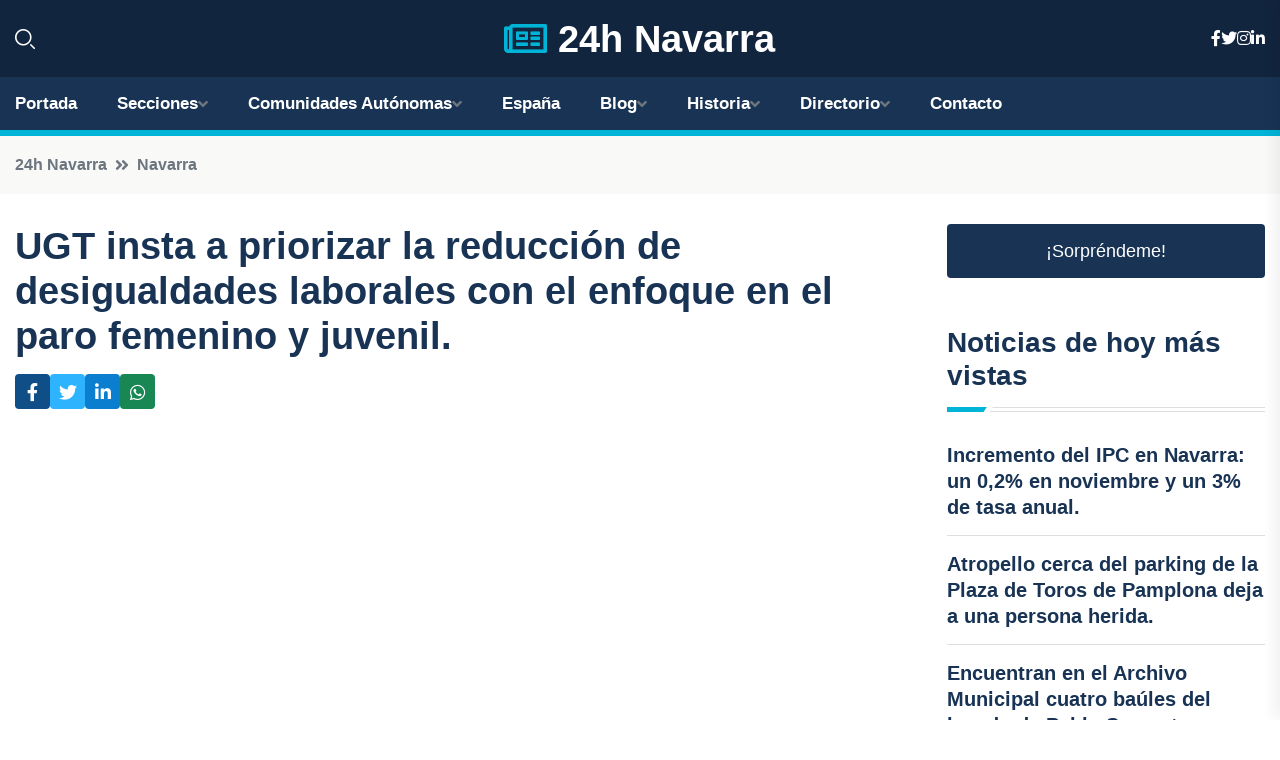

--- FILE ---
content_type: text/html; charset=UTF-8
request_url: https://24hnavarra.es/ugt-insta-a-priorizar-la-reduccion-de-desigualdades-laborales-con-el-enfoque-en-el-paro-femenino-y-juvenil
body_size: 7721
content:


 <!DOCTYPE html>
<html lang="es">
<head>
	    <title>UGT insta a priorizar la reducción de desigualdades laborales con el enfoque en el paro femenino y juvenil.</title>
		<!--meta-->
		<meta charset="UTF-8">
		<meta name="viewport" content="width=device-width, initial-scale=1, maximum-scale=5">
		<base href="https://24hnavarra.es/">
		        <meta  name="description" content="PAMPLONA, 3 Oct. - UGT de Navarra ha instado al Gobierno a priorizar la lucha contra el desempleo femenino y juvenil, tras la publicación de los datos...">
	<!--metas-->
								
<meta property="og:type" content="article">
<meta property="og:title" content="UGT insta a priorizar la reducción de desigualdades laborales con el enfoque en el paro femenino y juvenil.">
<meta property="og:description" content="PAMPLONA, 3 Oct. - UGT de Navarra ha instado al Gobierno a priorizar la lucha contra el desempleo femenino y juvenil, tras la publicación de los datos...">
<meta property="og:url" content="https://24hnavarra.es/ugt-insta-a-priorizar-la-reduccion-de-desigualdades-laborales-con-el-enfoque-en-el-paro-femenino-y-juvenil">
<meta property="og:site_name" content="24hnavarra.es">
<meta property="article:publisher" content="24hnavarra.es">
<meta property="article:author" content="24hnavarra.es">
<meta property="article:tag" content="UGT">
<meta property="article:published_time" content="2023-10-03T12:50:03+02:00">
<meta property="article:modified_time" content="2023-10-03T12:50:03+02:00">
<meta property="og:updated_time" content="2023-10-03T12:50:03+02:00">
<meta property="og:image" content="logos/24hnavarra.es/1200.png">
<meta property="og:image:secure_url" content="logos/24hnavarra.es/1200.png">
<meta property="og:image:width" content="1200">
<meta property="og:image:height" content="800">
<meta name="twitter:card" content="summary_large_image">
<meta name="twitter:description" content="PAMPLONA, 3 Oct. - UGT de Navarra ha instado al Gobierno a priorizar la lucha contra el desempleo femenino y juvenil, tras la publicación de los datos...">
<meta name="twitter:title" content="UGT insta a priorizar la reducción de desigualdades laborales con el enfoque en el paro femenino y juvenil.">
<meta name="twitter:site" content="24hnavarra.es">
<meta name="twitter:image" content="logos/24hnavarra.es/1200.png">
<meta name="twitter:creator" content="24hnavarra.es">

		<!--style-->

	

	<!--favicon-->
<link rel="apple-touch-icon" sizes="57x57" href="logos/favicon24/apple-icon-57x57.png">
<link rel="apple-touch-icon" sizes="60x60" href="logos/favicon24/apple-icon-60x60.png">
<link rel="apple-touch-icon" sizes="72x72" href="logos/favicon24/apple-icon-72x72.png">
<link rel="apple-touch-icon" sizes="76x76" href="logos/favicon24/apple-icon-76x76.png">
<link rel="apple-touch-icon" sizes="114x114" href="logos/favicon24/apple-icon-114x114.png">
<link rel="apple-touch-icon" sizes="120x120" href="logos/favicon24/apple-icon-120x120.png">
<link rel="apple-touch-icon" sizes="144x144" href="logos/favicon24/apple-icon-144x144.png">
<link rel="apple-touch-icon" sizes="152x152" href="logos/favicon24/apple-icon-152x152.png">
<link rel="apple-touch-icon" sizes="180x180" href="logos/favicon24/apple-icon-180x180.png">
<link rel="icon" type="image/png" sizes="192x192"  href="logos/favicon24/android-icon-192x192.png">
<link rel="icon" type="image/png" sizes="32x32" href="logos/favicon24/favicon-32x32.png">
<link rel="icon" type="image/png" sizes="96x96" href="logos/favicon24/favicon-96x96.png">
<link rel="icon" type="image/png" sizes="16x16" href="logos/favicon24/favicon-16x16.png">
<link rel="manifest" href="logos/favicon24/manifest.json">
<meta name="msapplication-TileColor" content="#ffffff">
<meta name="msapplication-TileImage" content="logos/favicon24/ms-icon-144x144.png">
<meta name="theme-color" content="#ffffff">


<link rel="stylesheet" href="assets/css/bootstrap.min.css">

        <link rel="stylesheet" href="assets/css/fontawesome-all.min.css">
        <link rel="stylesheet" href="assets/css/flaticon.css">
		<link rel="stylesheet" href="assets/css/default.css">
        <link rel="stylesheet" href="assets/css/style.css">
        <link rel="stylesheet" href="assets/css/responsive.css">

		<style>
			:root { --tg-primary-color: #00B4D8}




svg {
  display: block;

  margin:-5px 0 -5px;
}



.adsbygoogle, .google-auto-placed{
  display: flex;
  justify-content: center;
  align-items: center;
  min-height: 380px;

}


@media(min-width: 500px) {
  .adsbygoogle, .google-auto-placed {
  display: flex;
  justify-content: center;
  align-items: center;
  min-height: 280px;

}
}

.adsbygoogle-noablate{
  min-height: 126px!important;
}

.column-order {
  --count: 2;
  column-count: var(--count);
  column-gap: 10%;
}

.column-order>div {
  width: 100%;
}

@media screen and (max-width: 992px) {
  .column-order {
    --count: 2;
  }
}

@media screen and (max-width: 576px) {
  .column-order {
    --count: 1;
  }
}


			</style>

<script async src="https://pagead2.googlesyndication.com/pagead/js/adsbygoogle.js?client=ca-pub-8178564232918506"
     crossorigin="anonymous"></script>
<link rel="canonical" href="https://24hnavarra.es/ugt-insta-a-priorizar-la-reduccion-de-desigualdades-laborales-con-el-enfoque-en-el-paro-femenino-y-juvenil">

</head><script type="application/ld+json">
{
   "@context": "https://schema.org",
   "@type": "NewsArticle",
   "url": "https://24hnavarra.es/ugt-insta-a-priorizar-la-reduccion-de-desigualdades-laborales-con-el-enfoque-en-el-paro-femenino-y-juvenil",
   "publisher":{
      "@type":"Organization",
      "name":"24h Navarra"
    
   },
   "headline": "UGT insta a priorizar la reducción de desigualdades laborales con el enfoque en el paro femenino y juvenil.",
   "mainEntityOfPage": "https://24hnavarra.es/ugt-insta-a-priorizar-la-reduccion-de-desigualdades-laborales-con-el-enfoque-en-el-paro-femenino-y-juvenil",
   "articleBody": "",
   "image":[
    ""
   ],
   "datePublished":"2023-10-03T12:50:03+02:00"
}
</script>

<script type="application/ld+json">{
    "@context": "https://schema.org/",
    "@type": "CreativeWorkSeries",
    "name": "UGT insta a priorizar la reducción de desigualdades laborales con el enfoque en el paro femenino y juvenil.",
    "aggregateRating": {
        "@type": "AggregateRating",
        "ratingValue": "5",
        "bestRating": "5",
        "ratingCount": ""
    }}
</script>

       
                      
<body>

<!-- preloader -->
<div id="preloader">
    <div class="loader-inner">
        <div id="loader">
            <h2 id="bg-loader">24h Navarra<span>.</span></h2>
            <h2 id="fg-loader">24h Navarra<span>.</span></h2>
        </div>
    </div>
</div>
<!-- preloader-end -->



<!-- Scroll-top -->
<button class="scroll-top scroll-to-target" data-target="html">
    <i class="fas fa-angle-up"></i>
</button>
<!-- Scroll-top-end-->

<!-- header-area -->
<header class="header-style-five">
    <div id="header-fixed-height"></div>
    <div class="header-logo-area-three">
        <div class="container">
            <div class="row align-items-center">
                <div class="col-lg-2">
                    <div class="hl-left-side-three">
                                           <div class="header-search">
                            <a href="https://24hnavarra.es/ugt-insta-a-priorizar-la-reduccion-de-desigualdades-laborales-con-el-enfoque-en-el-paro-femenino-y-juvenil#" class="search-open-btn"><i class="flaticon-search"></i></a>
                        </div>
                                            </div>
                </div>




                <div class="col-lg-8">
                    <div class="logo text-center">
                        
                    <a href="https://24hnavarra.es"><i class="far fa-newspaper" style="color: var(--tg-primary-color);"></i>&nbsp;24h Navarra</a>
                    </div>
                </div>
                <div class="col-lg-2">
                    <div class="header-top-social">
                        <ul class="list-wrap">
                            <li><a href="#"><i class="fab fa-facebook-f"></i></a></li>
                            <li><a href="#"><i class="fab fa-twitter"></i></a></li>
                            <li><a href="#"><i class="fab fa-instagram"></i></a></li>
                            <li><a href="#"><i class="fab fa-linkedin-in"></i></a></li>
                        </ul>
                    </div>
                </div>
            </div>
        </div>
    </div>
    <div id="sticky-header" class="menu-area menu-style-two menu-style-five">
        <div class="container">
            <div class="row">
                <div class="col-12">
                    <div class="menu-wrap">
                        <div class="row align-items-center">
                      
                                <div class="logo d-none">
                                    <a href="https://24hnavarra.es">24h Navarra</a>
                                </div>
                                <div class="navbar-wrap main-menu d-none d-lg-flex">
                                    <ul class="navigation">
                               
                    
                                    <li><a href="https://24hnavarra.es">Portada</a></li>
          
              
       
              
                        <li class="menu-item-has-children"><a href="https://24hnavarra.es/ugt-insta-a-priorizar-la-reduccion-de-desigualdades-laborales-con-el-enfoque-en-el-paro-femenino-y-juvenil#">Secciones</a>
                        <ul class="sub-menu">
                                                       </ul>
                    
                </li>
         

                                        
                                            <li class="menu-item-has-children"><a href="https://24hnavarra.es/ugt-insta-a-priorizar-la-reduccion-de-desigualdades-laborales-con-el-enfoque-en-el-paro-femenino-y-juvenil#">Comunidades Autónomas</a>
                        <ul class="sub-menu">
                             <li><a  href="https://24hespaña.es">España</a></li>
                 <li><a  href="https://24handalucia.es">Andalucía</a></li>
                 <li><a  href="https://24haragon.es">Aragón</a></li>
                 <li><a  href="https://24hasturias.es">Asturias</a></li>
                 <li><a  href="https://24hbaleares.es">Baleares</a></li>
                 <li><a  href="https://24hcanarias.es">Canarias</a></li>
                 <li><a  href="https://24hcantabria.es">Cantabria</a></li>
                 <li><a  href="https://24hcastillalamancha.es">Castilla La-Mancha</a></li>
                 <li><a  href="https://24hcastillayleon.es">Castilla y León</a></li>
                 <li><a  href="https://24hcataluna.es">Cataluña</a></li>
                 <li><a  href="https://24hextremadura.es">Extremadura</a></li>
                 <li><a  href="https://24hgalicia.es">Galicia</a></li>
                 <li><a  href="https://24hlarioja.es">La Rioja</a></li>
                 <li><a  href="https://24hmadrid.es">Madrid</a></li>
                 <li><a  href="https://24hmurcia.es">Murcia</a></li>
                 <li><a  href="https://24hnavarra.es">Navarra</a></li>
                 <li><a  href="https://24hpaisvasco.es">País Vasco</a></li>
                 <li><a  href="https://24hvalencia.es">Comunidad Valenciana</a></li>
                               </ul>
                    
                </li>
                
                                        <li><a href="https://24hespaña.es">España</a></li>
            
            <li class="menu-item-has-children"><a href="https://24hnavarra.es/blog">Blog</a>
            <ul class="sub-menu">
            
                            <li><a href="blog">Portada</a></li>

    <li><a href="blog/pamplona">Pamplona</a></li>
    
    <li><a href="blog/ciudadela-de-pamplona">Ciudadela de Pamplona</a></li>
    
    <li><a href="blog/estella">Estella</a></li>
    
    <li><a href="blog/roncesvalles">Roncesvalles</a></li>
    
    <li><a href="blog/olite">Olite</a></li>
    
    <li><a href="blog/tudela">Tudela</a></li>
    
    <li><a href="blog/bardenas-reales">Bardenas Reales</a></li>
    
    <li><a href="blog/sierra-de-aralar">Sierra de Aralar</a></li>
    
    <li><a href="blog/pirineos-navarros">Pirineos Navarros</a></li>
    
    <li><a href="blog/camino-de-santiago">Camino de Santiago</a></li>
    
    <li><a href="blog/playa-fluvial-lerate">Playa Fluvial Lerate</a></li>
    
    <li><a href="blog/museo-oteiza">Museo Oteiza</a></li>
    
    <li><a href="blog/foz-de-lumbier">Foz de Lumbier</a></li>
    
    <li><a href="blog/monasterio-de-leyre">Monasterio de Leyre</a></li>
    
    <li><a href="blog/ruta-del-vino">Ruta del Vino</a></li>
    
    <li><a href="blog/festival-de-san-fermin">Festival de San Fermín</a></li>
    
    <li><a href="blog/gastronomia-navarra">Gastronomía Navarra</a></li>
    
    <li><a href="blog/arquitectura-romanica">Arquitectura Románica</a></li>
                        
                </ul>
                        </li>

                        <li class="menu-item-has-children"><a href="https://24hnavarra.es/historia">Historia</a>
            <ul class="sub-menu">
                        
    <li><a href="historia/edad-antigua">Edad Antigua</a></li>
    
    <li><a href="historia/edad-media">Edad Media</a></li>
    
    <li><a href="historia/reino-de-pamplona">Reino de Pamplona</a></li>
    
    <li><a href="historia/reino-de-navarra">Reino de Navarra</a></li>
    
    <li><a href="historia/conquista-castellana">Conquista castellana</a></li>
    
    <li><a href="historia/edad-moderna">Edad Moderna</a></li>
    
    <li><a href="historia/edad-contemporanea">Edad Contemporánea</a></li>
    
    <li><a href="historia/ley-paccionada">Ley Paccionada</a></li>
    
    <li><a href="historia/estatuto-de-autonomia">Estatuto de Autonomía</a></li>
    
    <li><a href="historia/amejoramiento-del-fuero">Amejoramiento del Fuero.</a></li>
    </ul></li>


<li class="menu-item-has-children"><a href="https://24hnavarra.es/ugt-insta-a-priorizar-la-reduccion-de-desigualdades-laborales-con-el-enfoque-en-el-paro-femenino-y-juvenil#">Directorio</a>
                        <ul class="sub-menu">
                                
                       </ul>
                    
                </li>



                                        <li><a href="https://24hnavarra.es/contacto">Contacto</a></li>
                                    </ul>
                                </div>
                    
                        </div>
                        <div class="mobile-nav-toggler"><i class="fas fa-bars"></i></div>
                    </div>

                    <!-- Mobile Menu  -->
                    <div class="mobile-menu" style="height: 100% !important;">
                        <nav class="menu-box">
                            <div class="close-btn"><i class="fas fa-times"></i></div>
                            <div class="nav-logo">
                               
                            </div>
                            <div class="nav-logo d-none">
                       
                            </div>
                            <div class="mobile-search">
                                <form action="#">
                                    <input type="text" placeholder="Search here...">
                                    <button><i class="flaticon-search"></i></button>
                                </form>
                            </div>
                            <div class="menu-outer">
                                <!--Here Menu Will Come Automatically Via Javascript / Same Menu as in Header-->
                            </div>
                            <div class="social-links">
                                <ul class="clearfix list-wrap">
                                    <li><a href="#"><i class="fab fa-facebook-f"></i></a></li>
                                    <li><a href="#"><i class="fab fa-twitter"></i></a></li>
                                    <li><a href="#"><i class="fab fa-instagram"></i></a></li>
                                    <li><a href="#"><i class="fab fa-linkedin-in"></i></a></li>
                                    <li><a href="#"><i class="fab fa-youtube"></i></a></li>
                                </ul>
                            </div>
                        </nav>
                    </div>
                    <div class="menu-backdrop"></div>
                    <!-- End Mobile Menu -->
                   
                </div>
            </div>
        </div>

    </div>
   
    <!-- header-search -->
    <div class="search__popup">
        <div class="container">
            <div class="row">
                <div class="col-12">
                    <div class="search__wrapper">
                        <div class="search__close">
                            <button type="button" class="search-close-btn">
                                <svg width="18" height="18" viewBox="0 0 18 18" fill="none" xmlns="http://www.w3.org/2000/svg">
                                    <path d="M17 1L1 17" stroke="currentColor" stroke-width="1.5" stroke-linecap="round" stroke-linejoin="round"></path>
                                    <path d="M1 1L17 17" stroke="currentColor" stroke-width="1.5" stroke-linecap="round" stroke-linejoin="round"></path>
                                </svg>
                            </button>
                        </div>
                        <div class="search__form">
                            <form method="get" action="search.php">
                                <div class="search__input">
                                    <input class="search-input-field" type="text" name="q" value="" placeholder="Realiza tu búsqueda...">
                                    <input type="hidden" id="lang" name="lang" value="es">
                                    <span class="search-focus-border"></span>
                                    <button>
                                        <svg width="20" height="20" viewBox="0 0 20 20" fill="none" xmlns="http://www.w3.org/2000/svg">
                                            <path d="M9.55 18.1C14.272 18.1 18.1 14.272 18.1 9.55C18.1 4.82797 14.272 1 9.55 1C4.82797 1 1 4.82797 1 9.55C1 14.272 4.82797 18.1 9.55 18.1Z" stroke="currentColor" stroke-width="1.5" stroke-linecap="round" stroke-linejoin="round"></path>
                                            <path d="M19.0002 19.0002L17.2002 17.2002" stroke="currentColor" stroke-width="1.5" stroke-linecap="round" stroke-linejoin="round"></path>
                                        </svg>
                                    </button>
                                </div>
                            </form>
                        </div>
                    </div>
                </div>
            </div>
        </div>
    </div>
    <div class="search-popup-overlay"></div>
    <!-- header-search-end -->

  
</header>
<!-- header-area-end -->


      <main class="fix">
    <div class="breadcrumb-area">
                <div class="container">
                    <div class="row">
                        <div class="col-lg-12">
                            <div class="breadcrumb-content">
                                <nav aria-label="breadcrumb">
                                    <ol class="breadcrumb">
                                        <li class="breadcrumb-item"><a href="./">24h Navarra</a></li>
                                        <li class="breadcrumb-item" aria-current="page"><a href="navarra">Navarra</a></li>
                                    </ol>
                                </nav>
                            </div>
                        </div>
                    </div>
                </div>
            </div>
      
            <section class="blog-details-area pt-30 pb-60">
                <div class="container">
                    <div class="author-inner-wrap">
                        <div class="row justify-content-center">
                            <div class="col-70">
                                <div class="blog-details-wrap">
                                    <div class="blog-details-content">
                                        <div class="blog-details-content-top">
                                            <h1 class="title">UGT insta a priorizar la reducción de desigualdades laborales con el enfoque en el paro femenino y juvenil.</h1>
                                            <div class="bd-content-inner">
                                            



   





                                                <div class="blog-details-social">
                                                    <ul class="list-wrap">
                                                        <li>    <a aria-label="Compartir en Facebook" href="https://www.facebook.com/sharer.php?u=https://24hnavarra.es/ugt-insta-a-priorizar-la-reduccion-de-desigualdades-laborales-con-el-enfoque-en-el-paro-femenino-y-juvenil">
<i class="fab fa-facebook-f"></i></a></li>
                                                        <li>    <a aria-label="Compartir en Twitter" href="https://twitter.com/share?text=UGT insta a priorizar la reducción de desigualdades laborales con el enfoque en el paro femenino y juvenil.&url=https://24hnavarra.es/ugt-insta-a-priorizar-la-reduccion-de-desigualdades-laborales-con-el-enfoque-en-el-paro-femenino-y-juvenil&hashtags=UGT">
<i class="fab fa-twitter"></i></a></li>
                                                        <li>    <a aria-label="Compartir en LinkedIn" href="https://www.linkedin.com/shareArticle?mini=true&url=https://24hnavarra.es/ugt-insta-a-priorizar-la-reduccion-de-desigualdades-laborales-con-el-enfoque-en-el-paro-femenino-y-juvenil&title=UGT insta a priorizar la reducción de desigualdades laborales con el enfoque en el paro femenino y juvenil.&source=24h Navarra">
<i class="fab fa-linkedin-in"></i></a></li>
                                                        <li>    <a aria-label="Compartir en Whatsapp" href="whatsapp://send?&text=UGT insta a priorizar la reducción de desigualdades laborales con el enfoque en el paro femenino y juvenil. https://24hnavarra.es/ugt-insta-a-priorizar-la-reduccion-de-desigualdades-laborales-con-el-enfoque-en-el-paro-femenino-y-juvenil" data-action="share/whatsapp/share">
<i class="fab fa-whatsapp"></i></a></li>
                                                      
                                                    </ul>
                                                </div>
                                            </div>
                                        </div>

                                        <!-- horizontal adaptable -->
<ins class="adsbygoogle"
     style="display:block"
     data-ad-client="ca-pub-8178564232918506"
     data-ad-slot="5316597285"
     data-ad-format="inline"
     data-full-width-responsive="false"></ins>
<script>
     (adsbygoogle = window.adsbygoogle || []).push({});
</script>
                                         
                                            
                                            <div class="blog-details-thumb">
                                            <img src="logos/24hnavarra.es/800.png" width="1200" height="800" alt="UGT insta a priorizar la reducción de desigualdades laborales con el enfoque en el paro femenino y juvenil.">
                                        </div>

                                         
                
            <p>PAMPLONA, 3 Oct. - UGT de Navarra ha instado al Gobierno a priorizar la lucha contra el desempleo femenino y juvenil, tras la publicación de los datos correspondientes al mes de septiembre. El sindicato considera que reducir las desigualdades en el mercado laboral de la Comunidad foral debe ser una auténtica prioridad en las políticas públicas.</p>

<p>Según UGT, los datos de desempleo y afiliación del mes de septiembre muestran una evolución marcada por la estacionalidad propia del fin del verano. Aunque el paro ha aumentado en 142 personas, lo que supone un incremento del 0,49%, en comparación con el mismo mes del año anterior, el número de personas desempleadas ha disminuido en 1.882.</p>

<p>El sindicato lamenta que, una vez más, se evidencie una cronificación de las desigualdades en el mercado laboral navarro, especialmente en relación al desempleo femenino. Las mujeres representan el 61,15% de las personas paradas en Navarra, mientras que los hombres representan el 38,85%.</p>

<p>Otro dato preocupante para UGT es el aumento del desempleo juvenil. Las personas menores de 25 años representan el 9,40% del total de personas paradas en Navarra, un porcentaje que ha aumentado levemente respecto al mes anterior.</p>

<p>En cuanto a la contratación, el sindicato destaca el aumento de los contratos firmados en septiembre, pero señala que la mayoría de ellos son temporales. De los 8.717 contratos firmados, el 23,21% fueron indefinidos y el 76,79% temporales, manteniendo así una estabilidad tras la reforma laboral.</p>

<p>UGT hace hincapié en que aún hay aspectos importantes por mejorar para crear empleo de calidad y reducir las desigualdades existentes en el mercado de trabajo, por lo que insta a que estas materias sean una prioridad en las políticas públicas.</p>
                                       <div class="blog-details-bottom">
                                            <div class="row align-items-center">
                                                   
                                                    <div class="post-tags">
                                                        <h5 class="title">Tags:</h5>
                                                        <ul class="list-wrap">
                                                                               <li> <a href="tag/UGT">UGT</a></li>
                   
                                   
                   
                   
                                   
                                                              </ul>
                                       
                   </div>
                                      <div class="blog-details-bottom">
                   <div class="post-tags">
                                                        <h5 class="title">Categoría:</h5>
                                                        <ul class="list-wrap">
                                                
                   
                   <li><a  href="navarra">Navarra</a></li>

                   </ul>
                                       
               

                  
                                                        
                                                       
                                                    </div>
                                                </div>
                                                
                                            </div>
                                        </div>
                                    </div>
                                    </div>
                            </div>
                            <div class="col-30">
                                <div class="sidebar-wrap">
                                    <div class="sidebar-widget sidebar-widget-two">
                                    
<a class="btn btn-lg  d-block mb-5" role="button" href="rand.php" style="text-align: center;">¡Sorpréndeme!</a>

<div class="widget-title mb-30"><h6 class="title">Noticias de hoy más vistas</h6>
    <div class="section-title-line"></div>
</div>
                                        <div class="hot-post-wrap">


                                        


	        <div class="stories-post">

		
<div class="hot-post-item">
                                                <div class="hot-post-content">
    <h4 class="post-title"><a href="incremento-del-ipc-en-navarra-un-02-en-noviembre-y-un-3-de-tasa-anual">Incremento del IPC en Navarra: un 0,2% en noviembre y un 3% de tasa anual.</a></h4>
                                                </div>
                                            </div>
  
        </div>
       


							

		        <div class="stories-post">

		
<div class="hot-post-item">
                                                <div class="hot-post-content">
    <h4 class="post-title"><a href="atropello-cerca-del-parking-de-la-plaza-de-toros-de-pamplona-deja-a-una-persona-herida">Atropello cerca del parking de la Plaza de Toros de Pamplona deja a una persona herida.</a></h4>
                                                </div>
                                            </div>
  
        </div>
       


							

		        <div class="stories-post">

		
<div class="hot-post-item">
                                                <div class="hot-post-content">
    <h4 class="post-title"><a href="encuentran-en-el-archivo-municipal-cuatro-baules-del-legado-de-pablo-sarasate-desaparecidos-desde-1991">Encuentran en el Archivo Municipal cuatro baúles del legado de Pablo Sarasate desaparecidos desde 1991.</a></h4>
                                                </div>
                                            </div>
  
        </div>
       


							

		        <div class="stories-post">

		
<div class="hot-post-item">
                                                <div class="hot-post-content">
    <h4 class="post-title"><a href="irache-advierte-que-la-nueva-ley-sobre-atencion-al-cliente-no-resolvera-el-problema-del-acoso-telefonico">Irache advierte que la nueva ley sobre atención al cliente no resolverá el problema del acoso telefónico.</a></h4>
                                                </div>
                                            </div>
  
        </div>
       


							

		        <div class="stories-post">

		
<div class="hot-post-item">
                                                <div class="hot-post-content">
    <h4 class="post-title"><a href="heridos-cinco-en-dos-accidentes-en-la-ap-68-con-uno-en-estado-critico-en-lodosa">Heridos cinco en dos accidentes en la AP-68, con uno en estado crítico, en Lodosa.</a></h4>
                                                </div>
                                            </div>
  
        </div>
       


							

		        <div class="stories-post">

		
<div class="hot-post-item">
                                                <div class="hot-post-content">
    <h4 class="post-title"><a href="segundo-contacto-de-carlos-godoy-se-alza-con-el-premio-en-la-13a-edicion-de-navarra-tierra-de-cine">'Segundo contacto' de Carlos Godoy se alza con el premio en la 13ª edición de 'Navarra, Tierra de Cine'.</a></h4>
                                                </div>
                                            </div>
  
        </div>
       


							

		        <div class="stories-post">

		
<div class="hot-post-item">
                                                <div class="hot-post-content">
    <h4 class="post-title"><a href="ciclista-de-60-anos-sufre-heridas-en-berriozar-tras-ser-impactada-por-un-vehiculo">Ciclista de 60 años sufre heridas en Berriozar tras ser impactada por un vehículo.</a></h4>
                                                </div>
                                            </div>
  
        </div>
       


							

		        <div class="stories-post">

		
<div class="hot-post-item">
                                                <div class="hot-post-content">
    <h4 class="post-title"><a href="ciclista-de-65-anos-resulta-herido-tras-ser-atropellado-en-olazagutia">Ciclista de 65 años resulta herido tras ser atropellado en Olazagutía.</a></h4>
                                                </div>
                                            </div>
  
        </div>
       


							

				
         
   
		
         
 
<!-- vertical adaptable -->
<ins class="adsbygoogle"
     style="display:block"
     data-ad-client="ca-pub-8178564232918506"
     data-ad-slot="5320019560"
     data-ad-format="inline"
     data-full-width-responsive="false"></ins>
<script>
     (adsbygoogle = window.adsbygoogle || []).push({});
</script>     
  
            
 </div>
                                    </div>
                                    
                                    <div class="sidebar-widget sidebar-widget-two">
                                        <div class="sidebar-newsletter">
                                            <div class="icon"><i class="flaticon-envelope"></i></div>
                                            <h4 class="title">Newsletter</h4>
                                            <p>Entérate de las últimas noticias cómodamente desde tu mail.</p>
                                            <div class="sidebar-newsletter-form-two">
                                                <form method="post" action="newsletter">
                                                    <div class="form-grp">
                                                        <input type="text" id="nombre" name="nombre" placeholder="Escribe tu Nombre" required>
                                                        <input type="email" id="email" name="email" placeholder="Escribe tu e-mail" class="mt-2" required>
                                                        <button type="submit" class="btn">Suscríbete</button>
                                                    </div>
                                                    <div class="form-check">
                                                        <input type="checkbox" class="form-check-input" id="checkbox" required>
                                                        <label for="checkbox">Estoy de acuerdo con los términos y condiciones</label>
                                      
                                                        <input type="text" class="form-control" id="foo" name="foo" style="display: none;">

                                                    </div>
                                                </form>
                                            </div>
                                        </div>
                                    </div>    

                                                  
                                </div>
                            </div>
                        </div>
                    </div>
                </div>
            </section>    


     

     
   
    
        </div>  </div>  </div>
      
        
        

                    <!-- newsletter-area -->
            <section class="newsletter-area-three">
                <div class="container">
                    <div class="row">
                        <div class="col-lg-12">
                            <div class="newsletter-wrap-three">
                                <div class="newsletter-content">
                                    <h2 class="title">Suscríbete a nuestro Newsletter</h2>
                                </div>
                                <div class="newsletter-form">
                                <form method="post" action="./newsletter">
                                        <div class="form-grp">
                                        <input type="text" name="nombre" placeholder="Nombre" required>
                                        </div>
                                        <div class="form-grp">
                                        <input type="email" name="email" placeholder="E-mail"  required>
                                        </div>
                                        <input type="text" class="form-control" name="foo" style="display: none;">
                                        <button type="submit" class="btn">Enviar</button>
                                    </form>
                                </div>
                                <div class="newsletter-social">
                                    <h4 class="title">Síguenos:</h4>
                                    <ul class="list-wrap">
                                        <li><a href="#"><i class="fab fa-facebook-f"></i></a></li>
                                        <li><a href="#"><i class="fab fa-twitter"></i></a></li>
                                        <li><a href="#"><i class="fab fa-instagram"></i></a></li>
                                        <li><a href="#"><i class="fab fa-linkedin-in"></i></a></li>
                                    </ul>
                                </div>
                            </div>
                        </div>
                    </div>
                </div>
            </section>
            <!-- newsletter-area-end -->

        </main>
        <!-- main-area-end -->


        <!-- footer-area -->
        <footer>
            <div class="footer-area">
                <div class="footer-top">
                    <div class="container">
                        <div class="row">
                            <div class="col-lg-6 col-md-7">
                                <div class="footer-widget">
                                <h4 class="fw-title">24h Navarra</h4>
                                    <div class="footer-content">
                                    </div>
                                </div>
                            </div>
      
                            <div class="col-lg-6 col-md-4 col-sm-6">
                                <div class="footer-widget">
                                    <h4 class="fw-title">Legal</h4>
                                    <div class="footer-link-wrap">
                                        <ul class="list-wrap">
                                        <li><a href="aviso-legal.html">Aviso Legal</a></li>
        <li><a href="politica-de-cookies.html">Política de Cookies</a></li>
        <li><a href="politica-de-privacidad.html">Política de Privacidad</a></li>
        <li><a href="contacto">Contacto</a></li>
                                        </ul>
                                    </div>
                                </div>
                            </div>
                         
                        </div>
                    </div>
                </div>
                <div class="footer-bottom">
                    <div class="container">
                        <div class="row">
                            <div class="col-md-9">
                                <div class="footer-bottom-menu">
                                    <ul class="list-wrap">

                

        <li><a rel="nofollow noopener noreferrer" href="privacy" target="_blank">Privacy policy</a> </li>  
        <li><a href="https://agentetutor.ai/" target="_blank">Agente tutor</a> </li>  

                                   
                                    </ul>
                                </div>
                            </div>
                            <div class="col-md-3">
                                <div class="copyright-text">
                                    <p>Copyright &copy; 2025 24h Navarra</p>
                                </div>
                            </div>
                        </div>
                    </div>
                </div>
            </div>
        </footer>


   
    




    <script src="assets/js/vendor/jquery-3.6.0.min.js"></script>
        <script src="assets/js/bootstrap.min.js"></script>





        <script src="assets/js/main.js"></script>






  <script defer src="https://static.cloudflareinsights.com/beacon.min.js/vcd15cbe7772f49c399c6a5babf22c1241717689176015" integrity="sha512-ZpsOmlRQV6y907TI0dKBHq9Md29nnaEIPlkf84rnaERnq6zvWvPUqr2ft8M1aS28oN72PdrCzSjY4U6VaAw1EQ==" data-cf-beacon='{"version":"2024.11.0","token":"49ce56bacee24df290744ae111dbb0f6","r":1,"server_timing":{"name":{"cfCacheStatus":true,"cfEdge":true,"cfExtPri":true,"cfL4":true,"cfOrigin":true,"cfSpeedBrain":true},"location_startswith":null}}' crossorigin="anonymous"></script>
</body>




</html>

--- FILE ---
content_type: text/html; charset=utf-8
request_url: https://www.google.com/recaptcha/api2/aframe
body_size: 268
content:
<!DOCTYPE HTML><html><head><meta http-equiv="content-type" content="text/html; charset=UTF-8"></head><body><script nonce="B8ga23hzwHmttC3YJYFEXQ">/** Anti-fraud and anti-abuse applications only. See google.com/recaptcha */ try{var clients={'sodar':'https://pagead2.googlesyndication.com/pagead/sodar?'};window.addEventListener("message",function(a){try{if(a.source===window.parent){var b=JSON.parse(a.data);var c=clients[b['id']];if(c){var d=document.createElement('img');d.src=c+b['params']+'&rc='+(localStorage.getItem("rc::a")?sessionStorage.getItem("rc::b"):"");window.document.body.appendChild(d);sessionStorage.setItem("rc::e",parseInt(sessionStorage.getItem("rc::e")||0)+1);localStorage.setItem("rc::h",'1768971053931');}}}catch(b){}});window.parent.postMessage("_grecaptcha_ready", "*");}catch(b){}</script></body></html>